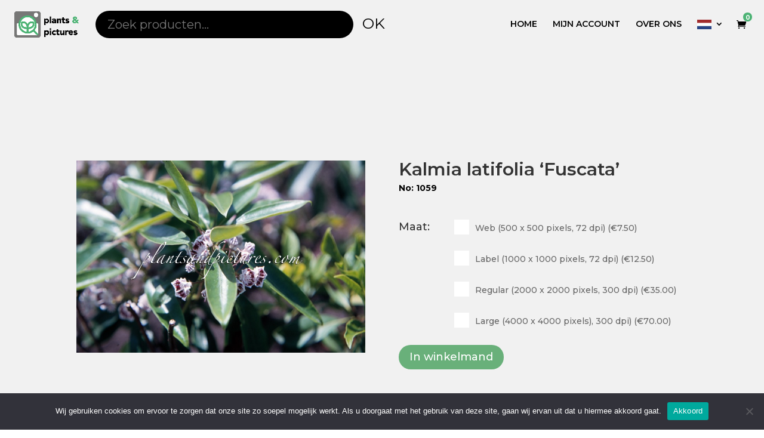

--- FILE ---
content_type: text/css
request_url: https://plantsandpictures.com/wp-content/plugins/wc-builder-divi-premium/includes/assets/frontend/css/style.css?ver=6.8.3
body_size: 7543
content:
/* Modules Icons */

.et-db #et-boc .et-l .et-fb-modules-list li.et_fb_woopro_breadcrumb, .et-db #et-boc .et-l .et-fb-modules-list li.et_fb_woopro_title, .et-db #et-boc .et-l .et-fb-modules-list li.et_fb_woopro_image, .et-db #et-boc .et-l .et-fb-modules-list li.et_fb_woopro_gallery, .et-db #et-boc .et-l .et-fb-modules-list li.et_fb_woopro_rating, .et-db #et-boc .et-l .et-fb-modules-list li.et_fb_woopro_price, .et-db #et-boc .et-l .et-fb-modules-list li.et_fb_woopro_excerpt, .et-db #et-boc .et-l .et-fb-modules-list li.et_fb_woopro_add_to_cart, .et-db #et-boc .et-l .et-fb-modules-list li.et_fb_woopro_meta, .et-db #et-boc .et-l .et-fb-modules-list li.et_fb_woopro_upsells, .et-db #et-boc .et-l .et-fb-modules-list li.et_fb_woopro_related_products, .et-db #et-boc .et-l .et-fb-modules-list li.et_fb_woopro_description, .et-db #et-boc .et-l .et-fb-modules-list li.et_fb_woopro_tabs, .et-db #et-boc .et-l .et-fb-modules-list li.et_fb_woopro_additional_info, .et-db #et-boc .et-l .et-fb-modules-list li.et_fb_woopro_reviews, .et-db #et-boc .et-l .et-fb-modules-list li.et_fb_woopro_summary, .et-db #et-boc .et-l .et-fb-modules-list li.et_fb_woopro_cover, .et-db #et-boc .et-l .et-fb-modules-list li.et_fb_woopro_notices, .et-db #et-boc .et-l .et-fb-modules-list li.et_fb_woopro_images_slider, .et-db #et-boc .et-l .et-fb-modules-list li.et_fb_wcbd_page_title, .et-db #et-boc .et-l .et-fb-modules-list li.et_fb_woopro_navigation, .et-db #et-boc .et-l .et-fb-modules-list li.et_fb_wcbd_archive_desc, .et-db #et-boc .et-l .et-fb-modules-list li.et_fb_wcbd_archive_products, .et-db #et-boc .et-l .et-fb-modules-list li.et_fb_wcbd_cat_cover, .et-db #et-boc .et-l .et-fb-modules-list li.et_fb_wcbd_products_search, .et-db #et-boc .et-l .et-fb-modules-list li.et_fb_wcbd_cart_cross_sells, .et-db #et-boc .et-l .et-fb-modules-list li.et_fb_wcbd_cart_products, .et-db #et-boc .et-l .et-fb-modules-list li.et_fb_wcbd_cart_totals, .et-db #et-boc .et-l .et-fb-modules-list li.et_fb_wcbd_checkout_classic, .et-db #et-boc .et-l .et-fb-modules-list li.et_fb_wcbd_myaccount_classic, .et-db #et-boc .et-l .et-fb-modules-list li.et_fb_wcbd_myaccount_login, .et-db #et-boc .et-l .et-fb-modules-list li.et_fb_wcbd_order_tracking, .et-db #et-boc .et-l .et-fb-modules-list li.et_fb_wcbd_thankyou, .et-db #et-boc .et-l .et-fb-modules-list li.et_fb_wcbd_categories, .et-db #et-boc .et-l .et-fb-modules-list li.et_fb_wcbd_product_carousel {
    border-left: 3px solid #47cbb9 !important;
    border-radius: 0 !important;
    box-shadow: 0px 2px 10px #ababab85;
    color: #000 !important;
    width: 100%
}

li.et_fb_woopro_breadcrumb:before, li.et_fb_woopro_title:before, li.et_fb_woopro_image:before, li.et_fb_woopro_gallery:before, li.et_fb_woopro_rating:before, li.et_fb_woopro_price:before, li.et_fb_woopro_excerpt:before, li.et_fb_woopro_add_to_cart:before, li.et_fb_woopro_meta:before, li.et_fb_woopro_upsells:before, li.et_fb_woopro_related_products:before, li.et_fb_woopro_description:before, li.et_fb_woopro_additional_info:before, li.et_fb_woopro_reviews:before, li.et_fb_woopro_summary:before, li.et_fb_woopro_cover:before, li.et_fb_woopro_notices:before, li.et_fb_woopro_navigation:before, li.et_fb_wcbd_archive_desc:before, li.et_fb_wcbd_archive_products:before, li.et_fb_wcbd_cat_cover:before, li.et_fb_wcbd_products_search:before, li.et_fb_wcbd_cart_cross_sells:before, li.et_fb_wcbd_cart_products:before, li.et_fb_wcbd_cart_totals:before, li.et_fb_wcbd_checkout_classic:before, li.et_fb_wcbd_myaccount_classic:before, li.et_fb_wcbd_myaccount_login:before, li.et_fb_wcbd_order_tracking:before, li.et_fb_wcbd_thankyou:before, li.et_fb_wcbd_categories:before {
    font-family: "ETmodules" !important;
}

li.et_fb_woopro_breadcrumb:before {
    content: '\e109' !important
}

li.et_fb_woopro_title:before {
    content: '\e02f' !important
}

li.et_fb_woopro_image:before {
    content: '\e005' !important
}

li.et_fb_woopro_gallery:before {
    content: '\e006' !important
}

li.et_fb_woopro_rating:before {
    content: '\e032' !important
}

li.et_fb_woopro_price:before {
    content: '\e0ed' !important
}

li.et_fb_woopro_excerpt:before {
    content: '\64' !important
}

li.et_fb_woopro_add_to_cart:before {
    content: '\e015' !important
}

li.et_fb_woopro_meta:before {
    content: '\e02b' !important
}

li.et_fb_woopro_tabs:before {
    content: '\51' !important
}

li.et_fb_woopro_upsells:before {
    content: '\e106' !important
}

li.et_fb_woopro_related_products:before {
    content: '\50' !important
}

li.et_fb_woopro_description:before {
    content: '\69' !important
}

li.et_fb_woopro_additional_info:before {
    content: '\66' !important
}

li.et_fb_woopro_reviews:before {
    content: '\77' !important
}

li.et_fb_woopro_summary:before {
    content: '\e105' !important
}

li.et_fb_woopro_cover:before {
    content: '\e0e6' !important
}

li.et_fb_woopro_images_slider:before {
    content: '\4f' !important
}

li.et_fb_woopro_notices:before {
    content: '\e01e' !important
}

li.et_fb_woopro_navigation:before {
    content: '\2b' !important
}

li.et_fb_wcbd_archive_desc:before {
    content: '\e007' !important
}

li.et_fb_wcbd_archive_products:before {
    content: '\e08c' !important
}

li.et_fb_wcbd_cat_cover:before {
    content: '\e107' !important
}

li.et_fb_wcbd_page_title:before {
    content: '\61' !important
}

li.et_fb_wcbd_products_search:before {
    content: '\55' !important
}

li.et_fb_wcbd_cart_cross_sells:before {
    content: '\e013' !important
}

li.et_fb_wcbd_cart_products:before {
    content: '\e025' !important
}

li.et_fb_wcbd_cart_totals:before {
    content: '\e0ee' !important
}

li.et_fb_wcbd_checkout_classic:before {
    content: '\e100' !important
}

li.et_fb_wcbd_myaccount_classic:before {
    content: '\e026' !important
}

li.et_fb_wcbd_myaccount_login:before {
    content: '\e000' !important
}

li.et_fb_wcbd_order_tracking:before {
    content: '\e01d' !important
}

li.et_fb_wcbd_thankyou:before {
    content: '\e030' !important
}

li.et_fb_wcbd_categories:before {
    content: '\6d' !important
}

/* Geneal Styling & overriding some Divi styling */

.wcbd_layout #main-content {
    padding: 0 !important;
    position: relative;
    z-index: 1;
}

.wcbd_archive_layout #footer {
    margin: 0 !important
}

.woo_product_divi_layout #sidebar {
    display: none !important;
}

body.woo_product_divi_layout #main-content .container {
    padding-top: 0;
    width: 100%;
    max-width: 100%;
}

.woo_product_divi_layout #left-area {
    width: 100% !important;
    padding: 0 !important;
}

.woo_product_divi_layout #main-content .container:before {
    display: none !important
}

.wcbd_fullwidth_row #et-boc .et_pb_row.et_pb_row_fullwidth, .wcbd_fullwidth_row #et-boc .et_pb_specialty_fullwidth>.et_pb_row, .wcbd_fullwidth_row .et_pb_row.et_pb_row_fullwidth, .wcbd_fullwidth_row .et_pb_specialty_fullwidth>.et_pb_row, html.et_fb_preview_active--responsive_preview .wcbd_fullwidth_row .et_pb_section .et_pb_row.et_pb_row_fullwidth, html.et_fb_preview_active--responsive_preview .wcbd_fullwidth_row .et_pb_specialty_fullwidth>.et_pb_row, html.et_fb_preview_active--responsive_preview .et-db.wcbd_fullwidth_row #et-boc .et_pb_section .et_pb_row.et_pb_row_fullwidth {
    width: 100% !important;
    max-width: 100% !important;
}

.et_pb_woopro_thumbnails div.thumbnails.columns-1 a {
    display: block;
}

.woocommerce .et_pb_woopro_add_to_cart .quantity input.qty, .woocommerce-page .et_pb_woopro_add_to_cart .quantity input.qty, .et_pb_woopro_add_to_cart .quantity input.qty {
    height: auto;
    line-height: 2em;
}

.woocommerce div.product .et_pb_woopro_add_to_cart .cart, .woocommerce-page div.product .et_pb_woopro_add_to_cart .cart {
    margin: auto !important
}

.woocommerce .product .et_pb_woopro_add_to_cart form.cart .variations td select, .et_pb_woopro_add_to_cart .woocommerce .product form.cart .variations td select, .et_pb_woopro_add_to_cart select {
    border-width: 0;
    border-style: solid;
}

.woocommerce .et_pb_woopro_breadcrumb .woocommerce-breadcrumb {
    margin: auto !important
}

.woocommerce div.product .et_pb_woopro_rating .woocommerce-product-rating {
    margin-bottom: 0 !important
}

.et_pb_woopro_meta .product_meta {
    border-top: none;
    padding-top: 0
}

.woocommerce-page div.product .et_pb_woopro_thumbnails div.thumbnails a, .woocommerce div.product .et_pb_woopro_thumbnails div.thumbnails a {
    margin-top: 1em;
}

.et_pb_woopro_add_to_cart.hide-quantity .cart .quantity, .et_pb_woopro_summary.hide-quantity .cart .quantity {
    display: none !important;
}

.hide-cats .product_meta .posted_in, .et_pb_woopro_meta.hide-tags .product_meta .tagged_as, .et_pb_woopro_meta.hide-sku .product_meta .sku_wrapper {
    display: none !important;
}

.et_pb_woopro_meta.separate-line .product_meta .posted_in, .et_pb_woopro_meta.separate-line .product_meta .tagged_as, .et_pb_woopro_meta.separate-line .product_meta .sku_wrapper {
    display: block
}

.et_pb_woopro_tabs.tabs-head-left .tabs, .tabs-head-left .tabs {
    text-align: left
}

.et_pb_woopro_tabs.tabs-head-center .tabs, .tabs-head-center .tabs {
    text-align: center
}

.et_pb_woopro_tabs.tabs-head-right .tabs, .tabs-head-right .tabs {
    text-align: right
}

.et_pb_woopro_tabs.tabs-head-justified .tabs, .tabs-head-justified .tabs {
    text-align: justify;
}

body.woocommerce .et_pb_woopro_tabs.remove-default-style .woocommerce-tabs, body.et-fb .et_pb_woopro_tabs .remove-default-style .woocommerce .product .woocommerce-tabs {
    border: none
}

body.woocommerce div.product .et_pb_woopro_tabs.remove-default-style .woocommerce-tabs ul.tabs, body.woocommerce #content-area div.product .et_pb_woopro_tabs.remove-default-style .woocommerce-tabs ul.tabs, body.et-fb .et_pb_woopro_tabs .remove-default-style .woocommerce .product .woocommerce-tabs ul.tabs {
    background: transparent;
    padding-top: 2px !important;
}

body.woocommerce div.product .et_pb_woopro_tabs.remove-default-style .woocommerce-tabs ul.tabs li, body.woocommerce #content-area div.product .et_pb_woopro_tabs.remove-default-style .woocommerce-tabs ul.tabs li, body.et-fb .et_pb_woopro_tabs .remove-default-style .woocommerce .product .woocommerce-tabs ul.tabs li {
    background: transparent;
    border-right: none
}

body.woocommerce #content-area div.product .et_pb_woopro_tabs.remove-default-style .woocommerce-tabs ul.tabs li.active, body.et-fb .et_pb_woopro_tabs .remove-default-style .woocommerce .product .woocommerce-tabs ul.tabs li.active {
    background: transparent !important;
}

.woocommerce div.product .et_pb_woopro_tabs.remove-default-style .woocommerce-tabs ul.tabs:before, body.et-fb .et_pb_woopro_tabs .remove-default-style .woocommerce .product .woocommerce-tabs ul.tabs:before {
    border-bottom: none
}

body.woocommerce div.product .et_pb_woopro_tabs.remove-default-style .woocommerce-tabs ul.tabs li a, body.woocommerce #content-area div.product .et_pb_woopro_tabs.remove-default-style .woocommerce-tabs ul.tabs li a, body.et-fb .et_pb_woopro_tabs .remove-default-style .woocommerce .product .woocommerce-tabs ul.tabs li a {
    margin-right: 5px;
    margin-left: 5px;
}

body.woocommerce div.product .et_pb_woopro_tabs.remove-default-style .woocommerce-tabs .panel, body.woocommerce #content-area div.product .et_pb_woopro_tabs.remove-default-style .woocommerce-tabs .panel, body.et-fb .et_pb_woopro_tabs .remove-default-style .woocommerce .product .woocommerce-tabs .panel {
    padding-right: 0;
    padding-left: 0
}

body.woocommerce div.product .et_pb_woopro_tabs.remove-default-style .woocommerce-tabs ul.tabs li a, body.et-fb .et_pb_woopro_tabs .remove-default-style .woocommerce .product .woocommerce-tabs ul.tabs li a {
    padding: 5px !important
}

.et_pb_woopro_cover, .et_pb_wcbd_cat_cover {
    min-height: 100px;
    padding-top: 20px;
    padding-bottom: 20px;
}

.et_pb_woopro_cover .cover_container, .et_pb_wcbd_cat_cover .cover_container {
    max-width: 80%;
    margin: auto;
}

.et_pb_woopro_cover .woocommerce-breadcrumb, .et_pb_woopro_cover .product_title, .et_pb_woopro_cover .product_categories {
    margin-bottom: 10px
}

.et_pb_woopro_cover {
    display: flex;
    flex-direction: column;
}

.button_with_custom_icon .button:after, .button_with_custom_icon .button:before {
    content: attr(data-icon);
    font-family: ETmodules !important;
}

/* Notices */

.et_pb_module.et_pb_woopro_notices .woocommerce-message, .et_pb_module.et_pb_woopro_notices .woocommerce-error, .et_pb_module.et_pb_woopro_notices .woocommerce-info {
    background: transparent !important;
    margin: 0 !important;
    color: #000 !important
}

.et_pb_module.et_pb_woopro_notices .woocommerce-message .button, .et_pb_module.et_pb_woopro_notices .woocommerce-message .button:hover, .et_pb_module.et_pb_woopro_notices .woocommerce-error .button, .et_pb_module.et_pb_woopro_notices .woocommerce-error .button:hover, .et_pb_module.et_pb_woopro_notices .woocommerce-info .button, .et_pb_module.et_pb_woopro_notices .woocommerce-info .button:hover {
    border-style: solid;
}

.et_pb_woopro_notices.no_content {
    display: none!important;
}

.et_pb_wcbd_order_tracking .woocommerce-error, .et_pb_wcbd_order_tracking .woocommerce-message, .et_pb_wcbd_order_tracking .woocommerce-info {
    display: none!important;
}

/* remove repeated stars in the module used more than once */

.et_pb_woopro_tabs_0 .comment-form-rating p.stars:not(:first-of-type), .et_pb_woopro_reviews_0 .comment-form-rating p.stars:not(:first-of-type) {
    display: none;
}

body #page-container .et_pb_woopro_reviews #review_form #respond .form-submit input {
    padding-left: 1em !important;
    padding-right: 1em !important;
}

.woocommerce .et_pb_woopro_images_slider .woocommerce-product-gallery, .woocommerce .et_pb_woopro_images_slider .images, .et_pb_woopro_images_slider .images {
    width: 100% !important
}

.et_pb_woopro_images_slider {
    position: relative !important;
    overflow: hidden !important;
}

.wcbd_yith_magnifier_zoom .et_pb_woopro_images_slider {
    overflow: visible !important;
}

.et-db #et-boc .et_pb_column.wcbd_yith_magnifier_zoom {
    z-index: 99;
}

/* Product Description Module */

.woo_product_divi_layout.single.woocommerce #page-container .et_pb_woopro_description .et_pb_row, .woo_product_divi_layout.single.woocommerce #page-container .et_pb_woopro_tabs .et_pb_row {
    max-width: 100%;
    width: 100%
}

body #page-container .et_pb_woopro_related_products ul.products li.product .button:after {
    animation: none !important;
    top: unset
}

/* Upsells Products */

.et_pb_woopro_upsells.hide_overlay .et_overlay, .et_pb_woopro_upsells.hide_overlay .et_pb_extra_overlay, .et_pb_woopro_related_products.hide_overlay .et_overlay, .et_pb_wcbd_cart_cross_sells.hide_overlay .et_overlay, .et_pb_wcbd_cart_cross_sells.hide_overlay .et_pb_extra_overlay, .et_pb_woopro_related_products.hide_overlay .et_pb_extra_overlay, .et_pb_wcbd_archive_products.hide_overlay .et_overlay, .et_pb_wcbd_archive_products.hide_overlay .et_pb_extra_overlay {
    display: none !important
}

.woocommerce .et_pb_woopro_related_products ul.products li.product .woocommerce-loop-product__title, .woocommerce .et_pb_woopro_upsells ul.products li.product .woocommerce-loop-product__title {
    font-size: 20px;
    /* To match the default settings in the modules */
}

/* Product Navigation */

.wcbd_next_product, .wcbd_prev_product {
    display: inline-block;
}

.wcbd_prev_product {
    margin-right: 5px;
}

.wcbd_next_product a, .wcbd_prev_product a {
    display: inline-block;
    -webkit-transition: .2s all ease;
    -o-transition: .2s all ease;
    transition: .2s all ease;
    line-height: 1em;
}

.et_pb_woopro_navigation a .et-pb-icon {
    display: block;
}

.et_pb_text_align_edge_to_edge {
    overflow: hidden
}

.et_pb_text_align_edge_to_edge .wcbd_next_product {
    float: right;
}

.et_pb_text_align_edge_to_edge .wcbd_prev_product {
    float: left;
}

.icons_nav a {
    padding: 5px 6px 6px 5px;
}

.et_pb_woopro_navigation .wcbd_next_product .wcbd_nav_title:after {
    content: "\24";
    font-family: "ETmodules" !important;
    margin-left: 4px;
    vertical-align: middle;
}

.et_pb_woopro_navigation .wcbd_prev_product .wcbd_nav_title:before {
    content: "\23";
    font-family: "ETmodules" !important;
    margin-right: 4px;
    vertical-align: middle;
}

/* Visual builder */

.et_pb_woopro_image a.et_pb_lightbox_image {
    display: block;
    overflow: hidden;
    position: relative;
}

.et-fb .et_pb_woopro_image .et_pb_image_wrap:hover .et_overlay {
    z-index: 3;
    opacity: 1;
}

.et-fb.woocommerce .et-fb-hide, .et-fb.woocommerce .media-button-insert::after, .et-fb.woocommerce button.button.button-confirm::after {
    display: none !important;
}

.et-fb.woocommerce .wp-core-ui .button-primary {
    background: #0085ba !important;
    border-color: #0073aa #006799 #006799 !important;
    box-shadow: 0 1px 0 #006799 !important;
    color: #fff !important;
    text-decoration: none !important;
    text-shadow: 0 -1px 1px #006799, 1px 0 1px #006799, 0 1px 1px #006799, -1px 0 1px #006799 !important;
    line-height: 28px !important;
    font-size: 13px;
    font-weight: normal;
    border: 1px solid;
    padding: 0 10px !important;
    margin-top: 10px;
}

.et-fb.woocommerce button.button.button-confirm:hover {
    border: none;
    height: 30px;
    background: rgba(0, 0, 0, .65);
    color: #fff;
    padding: 4px;
}

.et-fb.woocommerce .et-fb-settings-option-color--gradient .wp-color-result:after, .et-fb.woocommerce .et-fb-settings-option-color--previewable .wp-color-result:after {
    display: none;
}

.et-fb.woocommerce .et-fb-settings-option-color--gradient .wp-color-result, .et-fb.woocommerce .et-fb-settings-option-color--previewable .wp-color-result {
    border: none;
}

/* Divi fixes start */

body.et_divi_theme .wcbd_module.et_pb_text_align_center ul.products li.product .star-rating, body.et_divi_theme.et-fb .et_pb_text_align_center .wcbd_module ul.products li.product .star-rating {
    margin: 4px auto !important;
}

body.et_divi_theme .wcbd_module.et_pb_text_align_right ul.products li.product .star-rating, body.et_divi_theme.et-fb .et_pb_text_align_right .wcbd_module ul.products li.product .star-rating {
    float: right;
}

/* Divi fixes end */

/* Geneal Styling & overriding some Extra styling */

.woo_product_divi_layout .et_pb_extra_column_main {
    width: 100% !important;
    max-width: 100% !important;
    flex-basis: 100% !important;
    padding: 0 !important;
}

.woo_product_divi_layout .et_pb_extra_column_sidebar, .woo_product_divi_layout .et_pb_row.woocommerce-page-top {
    display: none !important
}

.woo_product_divi_layout #main-content {
    padding-top: 0
}

.woo_product_divi_layout .et_pb_woopro_tabs {
    overflow: hidden;
}

.woocommerce.woo_product_divi_layout div.product .extra-woocommerce-details-accordion, .woocommerce-page.woo_product_divi_layout div.product .extra-woocommerce-details-accordion {
    width: 100% !important;
    margin-bottom: 0 !important
}

.woo_product_divi_layout .et_pb_woopro_tabs.tabs-head-center .extra-woocommerce-details-accordion .header {
    text-align: center
}

.woo_product_divi_layout .et_pb_woopro_tabs.tabs-head-right .extra-woocommerce-details-accordion .header {
    text-align: right
}

.woo_product_divi_layout .et_pb_woopro_tabs.tabs-head-justified .extra-woocommerce-details-accordion .header {
    text-align: justify;
}

.woo_product_divi_layout #footer {
    margin-top: 0
}

/* Fix columns in Extra Start */

@media(max-width: 980px) {
    body.et_extra .wcbd_loop .columns-6.woocommerce ul.products li.product, body.et_extra .wcbd_loop .columns-5.woocommerce ul.products li.product, body.et_extra .wcbd_loop .columns-4.woocommerce ul.products li.product, body.et_extra .wcbd_loop .columns-3.woocommerce ul.products li.product, body.et_extra .wcbd_loop .columns-2.woocommerce ul.products li.product {
        margin: 0 0 0 -1px!important;
    }
}

/* Fix text in Extra start */

body.et_extra .wcbd_module .module-title, body.et_extra .et_pb_wcbd_page_title .woo-page-title, body.et_extra .et_pb_wcbd_cat_cover .cat_title, body.et_extra .et_pb_wcbd_archive_products .woocommerce-loop-product__title, body.et_extra .et_pb_woopro_related_products .woocommerce-loop-product__title, body.et_extra .et_pb_woopro_upsells .woocommerce-loop-product__title, body.et_extra .et_pb_wcbd_cart_cross_sells .woocommerce-loop-product__title, body.et_extra .et_pb_wcbd_archive_products .woocommerce-loop-category__title, body.et_extra .et_pb_wcbd_products_search .search-field::placeholder, body.et_extra .et_pb_wcbd_products_search .button, body.et_extra .et_pb_wcbd_archive_products ul.products li.product .button, body.et_extra #page-container .et_pb_woopro_add_to_cart .cart .button, body.et_extra #page-container .et_pb_woopro_summary .cart .button, body.et_extra #page-container .et_pb_woopro_notices .button, body.et_extra #page-container .et_pb_woopro_related_products ul.products li.product .button, body.et_extra #page-container .et_pb_woopro_upsells ul.products li.product .button, body.et_extra .et_pb_woopro_summary .product_title, body.et_extra .et_pb_woopro_title .product_title, body.et_extra .et_pb_woopro_cover .product_title, body.et_extra .module_title, body.et_extra .et_pb_woopro_description h2:first-of-type, body.et_extra .et_pb_woopro_reviews .woocommerce-Reviews-title, body.et_extra .et_pb_woopro_upsells .upsells>h2, body.et_extra .et_pb_woopro_related_products .related>h2, body.et_extra .et_pb_wcbd_cart_products #coupon_code, body.et_extra .et_pb_wcbd_cart_products #coupon_code::placeholder, body.et_extra .et_pb_wcbd_cart_products .button, body.et_extra .et_pb_wcbd_cart_cross_sells .button, body.et_extra .et_pb_wcbd_cart_totals .button, body.et_extra .et_pb_wcbd_checkout_classic .button, body.et_extra .et_pb_wcbd_checkout_classic h3, body.et_extra .et_pb_wcbd_checkout_classic input, body.et_extra .et_pb_wcbd_checkout_classic input::placeholder, body.et_extra .et_pb_wcbd_checkout_classic textarea, body.et_extra .et_pb_wcbd_checkout_classic textarea::placeholder, body.et_extra .et_pb_wcbd_thankyou .button, body.et_extra .et_pb_wcbd_thankyou h2, body.et_extra .et_pb_wcbd_thankyou h3, body.et_extra .et_pb_wcbd_myaccount_classic .button, body.et_extra .et_pb_wcbd_myaccount_classic h2, body.et_extra .et_pb_wcbd_myaccount_classic h3, body.et_extra .et_pb_wcbd_myaccount_login .button, body.et_extra .et_pb_wcbd_myaccount_login h2, body.et_extra .et_pb_wcbd_order_tracking .button, body.et_extra .et_pb_wcbd_order_tracking input, body.et_extra .et_pb_wcbd_order_tracking input::placeholder, body.et_extra .et_pb_wcbd_order_tracking h2, body.et_extra .et_pb_wcbd_order_tracking h3 {
    text-transform: none;
}

body.et_extra .et_pb_wcbd_order_tracking input::placeholder {
    font-weight: normal;
}

body.et_extra .et_pb_wcbd_archive_products li.product .button:after, body.et_extra #page-container .et_pb_woopro_notices .button:after, body.et_extra #page-container .et_pb_woopro_related_products ul.products li.product .button:after, body.et_extra #page-container .et_pb_woopro_upsells ul.products li.product .button:after {
    font-family: "ETmodules" !important;
}

.et_pb_wcbd_products_search .search-field::placeholder {
    opacity: .7;
    font-weight: normal;
}

/* Fix text in Extra end */

/* Extra Buttons Start */

body.et_extra .wcbd_module .button, body.et_extra .product .wcbd_module .button, body.et_extra .product .wcbd_module .cart .button, body.et_extra #page-container .wcbd_module ul.products li.product .button, body.et_extra #page-container .wcbd_module #place_order {
    padding: .3em 1em;
    line-height: 1.7em;
    width: auto
}

body.et_extra .et_pb_wcbd_cart_products .button, body.et_extra .et_pb_wcbd_checkout_classic .button, body.et_extra .et_pb_wcbd_myaccount_classic .button, body.et_extra .et_pb_wcbd_myaccount_login .button, body.et_extra .et_pb_wcbd_order_tracking input {
    border-style: solid;
    font-weight: normal;
}

body.et_extra .wcbd_module .button:after, body.et_extra .wcbd_module .button:before, body.et_extra .product .wcbd_module .button:after, body.et_extra .product .wcbd_module .button:before, body.et_extra .product .wcbd_module .cart .button:after, body.et_extra .product .wcbd_module .cart .button:before, body.et_extra #page-container .wcbd_module ul.products li.product .button:after, body.et_extra #page-container .wcbd_module ul.products li.product .button:before {
    opacity: 0
}

/* Extra Buttons End */

/* Some more Extra theme resets and fixes start */

body.et_extra .et_pb_wcbd_archive_products ul.products li.product .product-wrapper a {
    text-align: left;
    padding: 0px;
}

body.et_extra .et_pb_wcbd_archive_products.et_pb_text_align_center ul.products li.product .product-wrapper a {
    text-align: center;
}

body.et_extra .et_pb_wcbd_archive_products.et_pb_text_align_left ul.products li.product .product-wrapper a {
    text-align: left;
}

body.et_extra .et_pb_wcbd_archive_products.et_pb_text_align_right ul.products li.product .product-wrapper a {
    text-align: right;
}

body.et_extra .et_pb_wcbd_cart_cross_sells.et_pb_text_align_center .button, body.et_extra .et_pb_woopro_related_products.et_pb_text_align_center .button, body.et_extra .et_pb_woopro_upsells.et_pb_text_align_center .button {
    margin-right: auto;
    margin-left: auto;
    display: block;
}

/* Some more Extra theme resets and fixes end */

.woo_product_divi_layout p:empty, .hide_count .count {
    display: none;
}

.wcbd_gallery_shortcode .gallery img {
    border: none !important
}

.wcbd_shortcode.hide_heading>h2, .wcbd_shortcode.hide_heading .woocommerce-Reviews-title, .wcbd_shortcode.hide_heading .related>h2, .wcbd_shortcode.hide_heading .upsells>h2 {
    display: none;
}

.et-fb.woocommerce div.product div.images .woocommerce-product-gallery__wrapper .zoomImg, .et-fb .et_pb_woopro_images_slider div.product div.images .woocommerce-product-gallery__wrapper .zoomImg {
    opacity: 1 !important;
}

.et_pb_woopro_gallery .et_pb_gallery_grid .et_pb_gallery_item {
    display: block !important
}

/**
	* Because the layout post does not have the woocommerce class, some styles of WooCommerce won't work
*/

body.et-fb.et_divi_theme .woocommerce-tabs {
    margin: 30px 0 45px;
    border: 1px solid #d9d9d9;
}

body.et-fb.et_divi_theme div.product .woocommerce-tabs ul.tabs {
    margin: 0 !important;
    padding: 0 !important;
    background: #f4f4f4;
}

body.et-fb.et_divi_theme div.product .woocommerce-tabs ul.tabs li, body.et-fb.et_divi_theme div.product .woocommerce-tabs ul.tabs li.active {
    margin: 0 -2px;
    padding: 0;
    border: none;
    border-right: 1px solid #d9d9d9;
    -webkit-border-radius: 0;
    -moz-border-radius: 0;
    border-radius: 0;
    background: 0 0;
    background: #f4f4f4;
    -webkit-box-shadow: none;
    -moz-box-shadow: none;
    box-shadow: none;
}

body.et-fb.et_divi_theme div.product .woocommerce-tabs ul.tabs li.active {
    background: #fff !important;
}

body.et-fb.et_divi_theme #content-area div.product .woocommerce-tabs ul.tabs li a, body.et-fb.et_divi_theme div.product .woocommerce-tabs ul.tabs li a {
    padding: 4px 22px !important;
    color: #666 !important;
}

body.et-fb.et_divi_theme #content-area div.product .woocommerce-tabs ul.tabs li.active a, body.et-fb.et_divi_theme div.product .woocommerce-tabs ul.tabs li.active a {
    color: #000 !important;
}

body.et-fb.et_divi_theme #content-area div.product .woocommerce-tabs .panel, body.et-fb.et_divi_theme div.product .woocommerce-tabs .panel {
    margin: 0;
    padding: 30px;
}

body.et-fb.et_divi_theme div.product .woocommerce-tabs .woocommerce-Tabs-panel:first-of-type {
    display: block !important;
}

body.et-fb.et_divi_theme div.product ol.commentlist {
    list-style: none !important;
}

.et-fb .module-wrong-place {
    text-align: center;
    font-size: 16px;
    padding: 20px 10px;
    background: #ff7979;
    color: #fff;
    border-radius: 5px;
}

.module-wrong-place p {
    margin-bottom: 20px;
    font-size: 20px;
    color: #333;
}

.et_pb_woopro_add_to_cart .cart .button, .et_pb_woopro_summary .cart .button, .et_pb_woopro_notices .button, .et_pb_woopro_upsells .button, .et_pb_woopro_related_products .button, .et_pb_wcbd_archive_products .button, .et_pb_wcbd_products_search .button, .et_pb_wcbd_myaccount_login .button, .et_pb_wcbd_cart_products .button, .et_pb_wcbd_checkout_classic .button, .et_pb_wcbd_thankyou .button, .et_pb_wcbd_myaccount_classic .button, .et_pb_wcbd_order_tracking .button {
    transition: all .3s !important;
}

.et_pb_woopro_add_to_cart .cart .button:before, .et_pb_woopro_add_to_cart .cart .button:after, .et_pb_woopro_summary .cart .button:before, .et_pb_woopro_summary .cart .button:after, .et_pb_woopro_notices .button:before, .et_pb_woopro_notices .button:after, .et_pb_woopro_upsells .button:before, .et_pb_woopro_upsells .button:after, .et_pb_woopro_related_products .button:before, .et_pb_woopro_related_products .button:after, .et_pb_wcbd_archive_products .button:before, .et_pb_wcbd_archive_products .button:after, .et_pb_wcbd_products_search .button:before, .et_pb_wcbd_products_search .button:after, .et_pb_wcbd_cart_products .button:before, .et_pb_wcbd_cart_products .button:after, .et_pb_wcbd_cart_totals .button:before, .et_pb_wcbd_cart_totals .button:after, .et_pb_wcbd_cart_cross_sells .button:before, .et_pb_wcbd_cart_cross_sells .button:after, .et_pb_wcbd_checkout_classic .button:before, .et_pb_wcbd_checkout_classic .button:after, .et_pb_wcbd_thankyou .button:before, .et_pb_wcbd_thankyou .button:after, .et_pb_wcbd_myaccount_classic .button:before, .et_pb_wcbd_myaccount_classic .button:after, .et_pb_wcbd_myaccount_login .button:before, .et_pb_wcbd_myaccount_login .button:after, .et_pb_wcbd_order_tracking .button:before, .et_pb_wcbd_order_tracking .button:after, .et_pb_wcbd_categories .button:after, .et_pb_wcbd_categories .button:before {
    position: absolute;
}

/* Archive */

h1.woo-page-title, h2.woo-page-title, h3.woo-page-title, h4.woo-page-title, h5.woo-page-title, h6.woo-page-title {
    font-size: 20px;
    line-height: 1em;
    padding-bottom: 0;
}

/* Search Module */
.et_pb_wcbd_products_search form{
    display: flex;
    gap: 5px;
}
.wcbd_search_field_container{
    position: relative;
    display: flex;
    flex: 1
}

.et_pb_wcbd_products_search .search-field {
    flex: 1;
    padding: .3em 1em;
    border: none;
    color: #666;
    font-size: 20px;
    line-height: 1.7em;
    border: 2px solid #bbb;
    border-radius: 3px;
}

.et_pb_wcbd_products_search.fullwidth-elements form {
    display: block;
}

.et_pb_wcbd_products_search.no-button .search-field, .et_pb_wcbd_products_search.fullwidth-elements .search-field, .et_pb_wcbd_products_search.fullwidth-elements .button {
    width: 100%;
    margin-right: 0;
}

.et_pb_wcbd_products_search.fullwidth-elements .search-field {
    margin-bottom: 10px;
}

/* Cart Products module */

.et_pb_wcbd_cart_products .empty_cart_message, .et_pb_wcbd_cart_products .return-to-shop, body:not(.et-fb) .display_on_empty_cart, body.wcbd_empty_cart_layout .remove_on_empty_cart, .et_pb_wcbd_cart_products .woocommerce-notices-wrapper {
    display: none;
}

body.wcbd_empty_cart_layout .display_on_empty_cart {
    display: block;
}

.et_pb_wcbd_cart_products th, .et_pb_wcbd_cart_products td {
    border-style: solid;
    border-width: 0;
}

body #page-container .et_pb_wcbd_cart_products .button[name='update_cart'] {
    padding-top: .3em;
    padding-bottom: .3em;
}

/* Remove repeted cart form and messages */

.et_pb_wcbd_cart_products .woocommerce-message:not(:first-of-type), .et_pb_wcbd_cart_products .woocommerce-error:not(:first-of-type), .et_pb_wcbd_cart_products .woocommerce-cart-form:not(:first-of-type), .et_pb_wcbd_cart_products .cart-collaterals, .et_pb_wcbd_cart_totals .cart_totals:not(:first-of-type) {
    display: none !important;
}

.et_pb_wcbd_checkout_classic form.checkout_coupon, .et_pb_wcbd_checkout_classic form.login {
    background: #fff;
}

.et_pb_wcbd_checkout_classic #order_comments {
    min-height: 130px;
}

.et_pb_wcbd_checkout_classic #customer_details, .et_pb_wcbd_checkout_classic #order_review {
    border-style: solid;
}

.et_pb_wcbd_checkout_classic .wc_payment_method label {
    cursor: pointer;
}

.et_pb_wcbd_checkout_classic .form-row .required {
    font-weight: normal !important;
}

.et_pb_wcbd_checkout_classic #order_review #payment, .et_pb_wcbd_myaccount_classic .woocommerce-MyAccount-navigation ul, .et_pb_wcbd_myaccount_classic .woocommerce-MyAccount-navigation ul li, .wcbd_login_tabs .tabs, .wcbd_login_tabs .tabs .tab_heading {
    border-style: solid;
}

.no_x_icon .product-remove, .no_thumb .product-thumbnail, .no_title .product-name, .no_price .product-price, .no_qty .product-quantity, .no_subtotal .product-subtotal, .no_coupon .actions .coupon, .no_update_cart .actions .button[name="update_cart"], .no_coupon.no_update_cart .actions, .checkout_no_coupoun .woocommerce-form-coupon-toggle, .checkout_no_coupoun .checkout_coupon, .checkout_no_shipping .woocommerce-shipping-fields, .checkout_no_order_notes .woocommerce-additional-fields, .checkout_no_summary .woocommerce-checkout-review-order-table, .et_pb_wcbd_checkout_classic #order_review_heading, .no_order_reviw_title_vb h3.order_review_title {
    display: none !important;
}

.fullwidth_billing_shipping #customer_details .col-1, .fullwidth_billing_shipping #customer_details .col-2 {
    width: 100% !important;
}

.fullwidth_billing_shipping h3#ship-to-different-address {
    margin-top: 10px;
    margin-bottom: 10px;
}

.et_pb_wcbd_checkout_classic .checkout .col-2 h3#ship-to-different-address {
    float: none;
}

body.woocommerce-order-pay .et_pb_wcbd_checkout_classic #order_review {
    width: 100% !important;
}

.et_pb_wcbd_thankyou .woocommerce-thankyou-order-received, .et_pb_wcbd_thankyou .woocommerce-thankyou-order-failed, .et_pb_wcbd_thankyou .woocommerce-thankyou-order-failed-actions {
    margin-bottom: 20px;
}

.et_pb_wcbd_thankyou .woocommerce-customer-details, .et_pb_wcbd_thankyou .woocommerce-order-details, .et_pb_wcbd_thankyou .woocommerce-order-downloads {
    margin-top: 2em;
}

.et_pb_wcbd_thankyou ul.order_details li {
    display: inline-block;
    float: none;
}

@media (max-width: 980px) {
    .et_pb_wcbd_checkout_classic #customer_details, .et_pb_wcbd_checkout_classic #order_review {
        width: 100% !important;
    }
}

.wcbd_cart_thumb_100 table.cart .product-thumbnail img {
    width: 100px !important;
}

.wcbd_cart_thumb_200 table.cart .product-thumbnail img {
    width: 200px !important;
}

.wcbd_cart_thumb_300 table.cart .product-thumbnail img {
    width: 300px !important;
}

.et_pb_wcbd_cart_totals .cart-collaterals .cart_totals, .et_pb_wcbd_cart_cross_sells .cart-collaterals .cross-sells {
    width: 100% !important;
}

.et_pb_wcbd_cart_totals .cart_totals>h2, .et_pb_wcbd_cart_cross_sells .cross-sells>h2 {
    display: none !important;
}

.wcbd_no_checkout_button .wc-proceed-to-checkout {
    display: none;
}

/* reset some styles */

.et_pb_wcbd_cart_products table.shop_table thead tr th, .et_pb_wcbd_cart_totals .cart-collaterals table.shop_table tbody th {
    font-weight: 400;
}

.et_pb_wcbd_cart_totals table.shop_table, .et_pb_wcbd_cart_products table.shop_table {
    overflow: hidden;
}

.et_pb_wcbd_cart_totals .wc-proceed-to-checkout a.checkout-button, .et_pb_wcbd_cart_products table.shop_table {
    margin-bottom: 0 !important;
}

h2.module-title {
    margin-bottom: 10px;
}

/* Fix Stripe icons in the vb */

body.et-fb .woocommerce-checkout #payment ul.payment_methods li img.stripe-icon {
    max-width: 40px;
    padding-left: 3px;
    margin: 0;
}

.et_pb_wcbd_cart_products .button, .et_pb_wcbd_myaccount_classic .button {
    white-space: nowrap;
}

.et_pb_wcbd_myaccount_classic .woocommerce-MyAccount-navigation ul {
    list-style-type: none !important;
    padding: 0 !important;
}

.wcbd_myaccount_horizontal_nav .woocommerce-MyAccount-navigation, .wcbd_myaccount_horizontal_nav .woocommerce-MyAccount-content {
    width: 100% !important;
    float: none !important;
}

.et_pb_wcbd_myaccount_classic .woocommerce-MyAccount-navigation {
    margin-bottom: 20px;
}

.wcbd_myaccount_horizontal_nav .woocommerce-MyAccount-navigation ul li {
    display: inline-block;
}

.et_pb_wcbd_myaccount_classic .woocommerce-MyAccount-navigation ul li, .et_pb_wcbd_myaccount_classic .woocommerce-MyAccount-navigation ul li a {
    transition: .2s all ease;
    overflow: unset !important;
    /* overflow hidden is causing issues if the item has border radius */
}

.et_pb_wcbd_myaccount_classic .woocommerce-MyAccount-navigation ul li a {
    width: 100%;
    padding: 10px;
    display: block;
}

body.et_extra .et_pb_wcbd_myaccount_classic .woocommerce-MyAccount-navigation ul li a {
    padding: 10px 10px 10px 35px;
    z-index: 2;
    position: relative;
    border-bottom: none;
}

body.et_extra .et_pb_wcbd_myaccount_classic .woocommerce-MyAccount-navigation ul li:after {
    font-family: ETModules !important;
    left: 10px;
}

.wcbd_myaccount_loading_tab .et_pb_wcbd_myaccount_classic .woocommerce-MyAccount-content {
    opacity: .6;
    position: relative;
}

.right_nav .woocommerce-MyAccount-navigation ul {
    text-align: right !important;
}

.left_nav .woocommerce-MyAccount-navigation ul {
    text-align: left !important;
}

.center_nav .woocommerce-MyAccount-navigation ul {
    text-align: center !important;
}

.wcbd_myaccount_horizontal_nav.justified_nav .woocommerce-MyAccount-navigation ul, .wcbd_login_tabs.tabs-head-justified .tabs {
    display: flex;
}

.wcbd_login_tabs.tabs-head-justified .tabs .tab_heading, .wcbd_myaccount_horizontal_nav.justified_nav .woocommerce-MyAccount-navigation ul li {
    width: 100%;
    text-align: center;
    display: flex;
    justify-content: center;
    align-items: center;
}

.et_pb_wcbd_myaccount_login form.woocommerce-ResetPassword {
    border: 1px solid #d3ced2;
    padding: 20px;
    border-radius: 5px;
}

.et_pb_wcbd_myaccount_login form.woocommerce-ResetPassword .woocommerce-form-row {
    width: 100%;
}

.et_pb_wcbd_myaccount_login form.woocommerce-ResetPassword, .et_pb_wcbd_myaccount_login form.login, .et_pb_wcbd_myaccount_login form.register {
    margin-bottom: 0;
}

.et_pb_wcbd_myaccount_login.et_pb_text_align_center .button, .et_pb_wcbd_myaccount_login.et_pb_text_align_right .button {
    float: none;
}

.et_pb_wcbd_myaccount_login.et_pb_text_align_center .form-row, .et_pb_wcbd_myaccount_login.et_pb_text_align_center p {
    text-align: center;
}

.et_pb_wcbd_myaccount_login.et_pb_text_align_right .form-row, .et_pb_wcbd_myaccount_login.et_pb_text_align_right p {
    text-align: right;
}

@media(max-width: 768px) {
    .wcbd_myaccount_horizontal_nav .woocommerce-MyAccount-navigation, .wcbd_myaccount_horizontal_nav .woocommerce-MyAccount-navigation ul, .wcbd_myaccount_horizontal_nav .woocommerce-MyAccount-navigation ul li {
        width: 100% !important;
        display: block !important;
    }
    .wcbd_myaccount_horizontal_nav.justified_nav .woocommerce-MyAccount-navigation ul li {
        text-align: left;
    }
}

/* ajax preloader */

.wcbd_myaccount_loading_tab .wcbd_myaccount_ajax_tabs .woocommerce-MyAccount-content {
    overflow: hidden;
}

.wcbd_myaccount_loading_tab .wcbd_myaccount_ajax_tabs .woocommerce-MyAccount-content * {
    opacity: 0
}

.wcbd_myaccount_loading_tab .wcbd_myaccount_ajax_tabs .woocommerce-MyAccount-content .preloader_container, .wcbd_myaccount_loading_tab .wcbd_myaccount_ajax_tabs .woocommerce-MyAccount-content .spinner, .wcbd_myaccount_loading_tab .wcbd_myaccount_ajax_tabs .woocommerce-MyAccount-content .double-bounce1, .wcbd_myaccount_loading_tab .wcbd_myaccount_ajax_tabs .woocommerce-MyAccount-content .double-bounce2 {
    opacity: 1 !important;
}

.wcbd_myaccount_loading_tab .wcbd_myaccount_ajax_tabs .preloader_container {
    position: absolute;
    top: 0;
    bottom: 0;
    width: 100%;
}

.wcbd_myaccount_loading_tab .wcbd_myaccount_ajax_tabs .spinner {
    width: 40px;
    height: 40px;
    position: relative;
    margin: 10px auto;
}

.wcbd_myaccount_loading_tab .wcbd_myaccount_ajax_tabs .double-bounce1 {
    background: #9e9e9e;
}

.wcbd_myaccount_loading_tab .wcbd_myaccount_ajax_tabs .double-bounce2 {
    background: #333;
}

.wcbd_myaccount_loading_tab .wcbd_myaccount_ajax_tabs .double-bounce1, .wcbd_myaccount_loading_tab .wcbd_myaccount_ajax_tabs .double-bounce2 {
    width: 100%;
    height: 100%;
    border-radius: 50%;
    position: absolute;
    top: 0;
    left: 0;
    -webkit-animation: sk-bounce 2.0s infinite ease-in-out;
    animation: sk-bounce 2.0s infinite ease-in-out;
}

.wcbd_myaccount_loading_tab .wcbd_myaccount_ajax_tabs .double-bounce2 {
    -webkit-animation-delay: -1.0s;
    animation-delay: -1.0s;
}

@-webkit-keyframes sk-bounce {
    0%, 100% {
        -webkit-transform: scale(0.0)
    }
    50% {
        -webkit-transform: scale(1.0)
    }
}

@keyframes sk-bounce {
    0%, 100% {
        transform: scale(0.0);
        -webkit-transform: scale(0.0);
    }
    50% {
        transform: scale(1.0);
        -webkit-transform: scale(1.0);
    }
}

/* Account login module */

.wcbd_myaccount_login_hide_heading h2, .wcbd_login_tabs h2 {
    display: none !important;
}

.wcbd_myaccount_login_hide_heading form.login, .wcbd_myaccount_login_hide_heading form.register {
    margin-top: 0 !important;
}

.wcbd_login_tabs .col2-set .col-1, .wcbd_login_tabs .col2-set .col-2 {
    width: 100% !important;
}

.wcbd_login_tabs .col2-set .col-2 {
    display: none;
}

.wcbd_login_tabs .tabs .tab_heading {
    display: inline-block;
    padding: 10px;
    cursor: pointer;
    transition: .2s all ease;
}

/* Fix products columns in VB */

html.et_fb_preview_active--responsive_preview .et-db #et-boc .et_pb_column .et_pb_wcbd_archive_products .woocommerce ul.products li.product:nth-child(3n) {
    margin-right: 0 !important
}

html.et_fb_preview_active--responsive_preview .et-db #et-boc .et_pb_column .et_pb_wcbd_archive_products .woocommerce ul.products li.product:nth-child(3n+4) {
    clear: both !important;
}

.wcbd_product_details {
    padding: 10px;
    width: 100%
}

.wcbd_product_image {
    position: relative;
    width: 100%;
}

.wcbd_product_image a {
    display: block;
}

.et_fb_preview_active--responsive_preview #main-content .et_pb_column .wcbd_list_view .woocommerce ul.products li.product:nth-child(n), .et_fb_preview_active--responsive_preview .woocommerce-page #main-content .wcbd_list_view ul.products li.product:nth-child(n), .woocommerce.et_fb_preview_active #main-content .wcbd_list_view .products .product, .woocommerce #main-content .wcbd_list_view .products .product, .woocommerce-page #main-content .wcbd_list_view .products .product, .woocommerce.wcbd_layout #main-content .wcbd_list_view ul.products li.first, .woocommerce-page.wcbd_layout #main-content .wcbd_list_view ul.products li.first, body.et-bfb .wcbd_list_view .woocommerce ul.products li.product, body.et-fb .wcbd_list_view .woocommerce ul.products li.product {
    width: 100% !important;
    max-width: 100% !important;
    min-width: 100% !important;
    margin-right: 0!important;
    margin-left: 0!important;
    clear: none !important;
}

.wcbd_list_view .products .product{
    width: 100% !important
}
.wcbd_list_view .products .product .wcbd_product_image {
    width: 28%;
    float: left;
    margin-right: 2%;
}

.wcbd_list_view .products .product .wcbd_product_details {
    width: 70%;
    float: right;
}

.wcbd_list_view .products .product .wcbd_product_image img {
    margin-bottom: 0!important;
}

.et_fb_preview_active--responsive_preview--phone_preview .wcbd_list_view .products .product .wcbd_product_image {
    width: 100%;
    margin-right: 0%;
}

.et_fb_preview_active--responsive_preview--phone_preview .wcbd_list_view .products .product .wcbd_product_details {
    width: 100%;
    float: left;
}

.wcbd_no_thumb .products .product .wcbd_product_image {
    display: none;
}

.wcbd_no_thumb.wcbd_list_view .products .product .wcbd_product_details {
    width: 100%;
    float: none;
}

.wcbd_flip ul.products li.product .et_shop_image {
    transition: .5s opacity
}

.wcbd_flip ul.products li.product .et_shop_image.flip_image {
    position: absolute !important;
    top: 0;
    right: 0;
    left: 0;
    opacity: 0;
}

.wcbd_flip .wcbd_product_image {
    overflow: hidden;
}

.wcbd_loop .price {
    clear: right;
}

/* WooCommerce Multivendor Marketplace plugin */

.tax-dc_vendor_shop div#main-content.wcbd_main_content {
    display: none !important
}

/* +/- quantity input start */

.qty-pm form.cart .quantity {
    display: flex;
}

.qty-pm form.cart .quantity.hidden .quantity-nav {
    display: none !important;
}

.qty-pm form.cart .quantity .qty::-webkit-inner-spin-button, .qty-pm form.cart .quantity .qty::-webkit-outer-spin-button {
    -webkit-appearance: none;
    margin: 0;
}
.qty-pm form.cart .quantity .qty{
    -moz-appearance: textfield;
}

.qty-pm .woocommerce .quantity input.qty {
    background: #fff;
}

.qty-pm .quantity-button {
    background: #d6d6d6;
    cursor: pointer;
    border: 1px solid #ababab;
    color: #6b6b6b;
    width: 25px;
    display: flex;
    align-items: center;
    justify-content: center;
    font-size: 13px;
    -webkit-user-select: none;
    -moz-user-select: none;
    -ms-user-select: none;
    -o-user-select: none;
    user-select: none;
}

.woocommerce-page .qty-pm .quantity input.qty, .qty-pm .woocommerce .quantity input.qty {
    border: 1px solid #ababab !important;
    border-right-width: 0 !important;
}

.woocommerce-page .qty-pm.style_1 .quantity input.qty, .qty-pm.style_1 .woocommerce .quantity input.qty {
    border-top-right-radius: 0px;
    border-bottom-right-radius: 0px;
}

.qty-pm.style_1 .quantity-button {
    height: 50% !important;
}

.qty-pm.style_1 .quantity-up {
    border-bottom-width: 0
}

.qty-pm.style_1 .quantity-down {
    border-bottom-right-radius: 3px;
}

.qty-pm.style_1 .quantity-up {
    border-top-right-radius: 3px;
}

.woocommerce-page .qty-pm.style_2 .quantity input.qty, .qty-pm.style_2 .woocommerce .quantity input.qty {
    border-left-width: 0 !important;
    border-radius: 0px;
}

.qty-pm.style_2 .quantity {
    display: flex;
    align-items: center;
}

.qty-pm.style_2 .quantity-button {
    height: 50px;
}

.qty-pm.style_2 .quantity-up {
    float: right;
    border-top-right-radius: 3px;
    border-bottom-right-radius: 3px;
}

.qty-pm.style_2 .quantity-down {
    float: left;
    border-top-left-radius: 3px;
    border-bottom-left-radius: 3px;
}

/* +/- quantity input end */

@media(min-width: 981px) {
    .woocommerce .wcbd_module ul.products li.first, .woocommerce-page .wcbd_module ul.products li.first {
        clear: both !important;
    }
}

@media(max-width:600px) {
    .wcbd_list_view .products .product .wcbd_product_image {
        width: 100%;
        margin-right: 0%;
    }
    .wcbd_list_view .products .product .wcbd_product_details {
        width: 100%;
        float: left;
    }
}

@media(max-width: 500px) {
    .et_pb_wcbd_products_search form{
        flex-wrap: wrap;
    }
    .et_pb_wcbd_products_search .button {
        width: 100%;
        text-align: center;
    }
}

/* ajax add to cart view cart button */
.wcbd_ajax_add_to_cart a.added_to_cart {
    margin-left: 10px;
    margin-right: 10px;
}
/* module title */
.wcbd_module .module_title{
    margin-bottom: 20px
}
/* masonry */
.wcbd_masonry{
    opacity: 0;
}
/* 
 * reset the width and margin of the products to use our own masonry_item container 
 * to avoid CSS conflicts with WooCommerce's and Divi's own grid
 */
.woocommerce .wcbd_masonry ul.products li.product,
body.woocommerce-page.woocommerce .wcbd_masonry ul.products li.product,
.wcbd_masonry .woocommerce ul.products li.product{
    width: 100% !important;
    min-width: 100% !important; /* For Extra theme */
    max-width: 100% !important; /* For Extra theme */
    margin: 0 !important
}
.masonry_item{
    padding-right: 2em;
    padding-bottom: 2em;
}
@media(min-width: 981px){

    .wcbd_masonry .columns-1 .masonry_item{ width: 100% }
    .wcbd_masonry .columns-2 .masonry_item{ width: 50% }
    .wcbd_masonry .columns-3 .masonry_item{ width: 33.3333% }
    .wcbd_masonry .columns-4 .masonry_item{ width: 25% }
    .wcbd_masonry .columns-5 .masonry_item{ width: 20% }
    .wcbd_masonry .columns-6 .masonry_item{ width: 16.666% }
    
    .wcbd_masonry .columns-1 .masonry_item,
    .wcbd_masonry .columns-2 .masonry_item:nth-child(2n),
    .wcbd_masonry .columns-3 .masonry_item:nth-child(3n),
    .wcbd_masonry .columns-4 .masonry_item:nth-child(4n),
    .wcbd_masonry .columns-5 .masonry_item:nth-child(5n),
    .wcbd_masonry .columns-6 .masonry_item:nth-child(6n){
        padding-right: 0
    }
}
@media(min-width: 768px) and (max-width: 980px){
    .wcbd_masonry .columns-1 .masonry_item{ width: 100% }
    .wcbd_masonry .columns-2 .masonry_item{ width: 50% }
    
    .wcbd_masonry .columns-3 .masonry_item,
    .wcbd_masonry .columns-4 .masonry_item,
    .wcbd_masonry .columns-5 .masonry_item,
    .wcbd_masonry .columns-6 .masonry_item{
        width: 33.333%
    }
    .wcbd_masonry .columns-1 .masonry_item,
    .wcbd_masonry .columns-2 .masonry_item:nth-child(2n),
    .wcbd_masonry .columns-3 .masonry_item:nth-child(3n),
    .wcbd_masonry .columns-4 .masonry_item:nth-child(3n),
    .wcbd_masonry .columns-5 .masonry_item:nth-child(3n),
    .wcbd_masonry .columns-6 .masonry_item:nth-child(3n){
        padding-right: 0
    }
}
@media(min-width: 480px) and (max-width: 767px){
    .wcbd_masonry .columns-1 .masonry_item{ width: 100% }
    
    .wcbd_masonry .columns-2 .masonry_item,
    .wcbd_masonry .columns-3 .masonry_item,
    .wcbd_masonry .columns-4 .masonry_item,
    .wcbd_masonry .columns-5 .masonry_item,
    .wcbd_masonry .columns-6 .masonry_item{
        width: 50%
    }
    .wcbd_masonry .columns-1 .masonry_item,
    .wcbd_masonry .columns-2 .masonry_item:nth-child(2n),
    .wcbd_masonry .columns-3 .masonry_item:nth-child(2n),
    .wcbd_masonry .columns-4 .masonry_item:nth-child(2n),
    .wcbd_masonry .columns-5 .masonry_item:nth-child(2n),
    .wcbd_masonry .columns-6 .masonry_item:nth-child(2n){
        padding-right: 0
    }
}
@media(max-width: 479px){
    .wcbd_masonry .columns-1 .masonry_item,
    .wcbd_masonry .columns-2 .masonry_item,
    .wcbd_masonry .columns-3 .masonry_item,
    .wcbd_masonry .columns-4 .masonry_item,
    .wcbd_masonry .columns-5 .masonry_item,
    .wcbd_masonry .columns-6 .masonry_item{
        width: 100%;
        padding-right: 0
    }
}
.wcbd_module .product,
.wcbd_module .product img{
    border: 0px solid;
}

.wcbd_cover_container
{
    width: 100%;
    height: 100%;
    background-size: cover;
    background-repeat: no-repeat; 
    background-position: 50%
}

--- FILE ---
content_type: text/css
request_url: https://plantsandpictures.com/wp-content/themes/divi%20child/style.css?ver=4.27.4
body_size: 3665
content:
/*
 Theme Name:     Divi Child
 Theme URI:      https://www.elegantthemes.com/gallery/divi/
 Description:    Divi Child Theme
 Author:         Elegant Themes
 Author URI:     https://www.elegantthemes.com
 Template:       Divi
 Version:        1.0.1
*/
 
 
/* =Theme customization starts here
------------------------------------------------------- */

body:not(.home) #main-header {background: #f1f1f1 !important;}
#footer-bottom , #footer-widgets{display:none}
.MainWrapper {height: 100vh;}
.MainWrapper .innerRow {height: 50% !important;display: flex;position:relative}
#et-main-area{overflow: hidden;background-color: #f1f1f1;}
#woocommerce_product_search-2 h2.widgettitle {display: none;}
@media all and (min-width:1000px){
.container.et_menu_container {width: 100% !important;max-width: 100%}
.container.et_menu_container {position: relative;}
.page-id-676 .container.et_menu_container:before {content:"";position:absolute;top:0;bottom:0;right: 40%;left: 0;background-color:white;display:block}
.et-fixed-header .container.et_menu_container:before {content:none}
.container.et_menu_container .logo_container {padding-left: 20px;}
.container.et_menu_container #et-top-navigation {padding-right: 20px;padding-left:0px !important}
.page-id-676 #main-header , .page-id-813 #main-header {background-color:transparent}
.page-id-676 #main-header a , .page-id-813 #main-header a {color:#fff!important}
#main-header {background-color:#fff;color:#000}
#main-header a {color:#000 !important}
.woocommerce-account .woocommerce-MyAccount-navigation {width: 20%;}
.woocommerce-account .woocommerce-MyAccount-content {width: 78%;}
.et_pb_section{background-color:#f1f1f1}
}

@media all and (max-width:1000px){
.mainTitle{text-align: center;position: absolute;transform: translate(-50%,-50%);top: 50%;left: 50%;}
.et_mobile_menu li a {color: #666 !important;}
.et-cart-info {color: #69b07a !important;}
.search .et_pb_row_0.et_pb_row {padding-top: 110px !important;}
.HomeSearch.header {text-align: center;padding:10px 0}
#main-header {background-color: #ffff;}
.page-id-676 .HomeSearch.header , .page-id-813 .HomeSearch.header {display:none}
}

@media all and (max-width:1000px){
.searchRow div:first-child {padding: 10px;}
}

.Pro_Summary .product_meta {display:none}
.Pro_Summary #wl-wrapper {float:left;width:auto;clear:none;padding: 0;}
.Pro_Summary #wl-wrapper .wl-add-but, .Pro_Summary .cart .single_add_to_cart_button.button.alt {background-color: #69b07a!important;border: none!important;color: #fff!important;font-size: 18px!important;border-radius: 30px !important;padding: 10px 45px 10px 45px !important;}
.Pro_Summary #wl-wrapper .wl-add-but:hover, .Pro_Summary .cart .single_add_to_cart_button.button.alt:hover ,.Pro_Summary .tinvwl_add_to_wishlist_button:hover  {background-color: black!important;color: #ffff !important;}
.Pro_Summary .cart .single_add_to_cart_button.button.alt:hover{padding: 10px 45px 10px 45px !important;}
.Pro_Summary .single_add_to_cart_button:before{content: "";position: absolute;left: 15px;transform: translateY(-50%);top: 50%;background-image: url(/wp-content/uploads/2019/04/cart-white.png);height: 20px;width: 20px;background-repeat: no-repeat;background-size: 100%;}
.Pro_Summary .wl-add-but.button:before{content: "";position: absolute;left: 10px;transform: translateY(-50%);top: 50%;background-image: url(/wp-content/uploads/2019/04/heart-white.png);height: 25px;width: 25px;background-repeat: no-repeat;background-size: 100%;}
.Pro_Summary .required-product-addon.product-addon.product-addon-size{margin-bottom:80px;position:relative;}
.proMeta .product_meta {display:block}
.proMeta {padding-top: 40px;}
.proMeta .tagged_as a {background-color: #a8c4ae;padding: 15px;color: #fff;font-size:15px !important;}
span.tagged_as {font-size: 18px;color: #000;}
.HomeSearch button {background-color: transparent;border:none;font-size:25px}
/*.wcbd_product_details .woocommerce-LoopProduct-link {display:none}*/
.wcbd_product_details{padding:0}
.wcbd_product_details .quick-view-button.button {border:0;float: left;font-size: 0;background-color:transparent}
.wcbd_product_details .quick-view-button.button span {font-size: 15px;}
.wcbd_product_details .quick-view-button.button:hover{padding: 0;margin: 0;border: 0;background-color:transparent !important}
.wcbd_product_image {box-shadow: 0 0 15px 0px #00000096;}
.pp_content {width: auto !important;}
.et_menu_container .HomeSearch {display:inline-block;position: absolute;transform: translate(-50% , -50%);top: 50%;left: 40%;max-width: 1000px !important;width: 600px;}
.page-id-676 .et_menu_container .HomeSearch , .page-id-813 .et_menu_container .HomeSearch {display:none}
.HomeSearch.header .search-field {border-radius: 50px 50px 50px 50px;overflow: hidden;border-width: 0px;background: #000000!important;flex-grow: 1;margin-right: 5px;padding: .3em 1em;border: none;color: #666;width: 88%;font-size: 20px;line-height: 1.7em;}

@media all and (max-width:1200px){
.et_menu_container .HomeSearch{width: 400px;}
.HomeSearch.header .search-field{width:80%}
}

.page-id-676 #top-menu li a , .page-id-813 #top-menu li a {text-shadow: 2px 2px 5px #00000099;text-transform:uppercase;}
.wcbd_product_details .add_to_cart_button{font-size:0 !important;float:right;}
.wcbd_product_details .add_to_cart_button:before{content: "";background-image: url(/wp-content/uploads/2019/04/cart-black.png);height: 25px;width: 25px;background-repeat: no-repeat;background-size: 100%;right: 5px;}
.wcbd_product_details .tinvwl_add_to_wishlist_button {font-size: 0!important;float: left;}
.wcbd_product_details .tinvwl_add_to_wishlist_button:before {content: "" !important;background-image: url(/wp-content/uploads/2019/04/heart-black.png);height: 25px;width: 25px;background-repeat: no-repeat;background-size: 100%;margin-left:5px;}
.Pro_Summary .tinvwl_add_to_wishlist_button {background-color: #69b07a;color: #fff;font-size: 18px;padding: 10px 25px 10px 42px;position:relative;line-height: 1.7em!important;border-radius:30px;}
.Pro_Summary .tinvwl_add_to_wishlist_button:before {content: "";position: absolute;left: 15px;transform: translateY(-50%);top: 50%;background-image: url(/wp-content/uploads/2019/04/heart-white.png);height: 20px;width: 20px;background-repeat: no-repeat;background-size: 100%;}
.Pro_Summary .tinvwl-before-add-to-cart {float:left;margin-right:50px}
.price {display: none;}
.product-template-default.single-product .product-addon .addon-name {position: absolute;left: 0;font-size:18px;margin-top: 6px;}
.product-template-default.single-product .product-addon .addon-name abbr.required{display:none}
.product-template-default.single-product .product-addon .form-row  {margin-left: 90px !important;margin-top: 0 !important;}

/*CustomRadio*/
.product-template-default.single-product .product-addon .form-row-wide label {display: block;position: relative;padding-left: 35px;margin-bottom: 12px;cursor: pointer;-webkit-user-select: none;-moz-user-select: none;-ms-user-select: none;user-select: none;}
.product-template-default.single-product .product-addon .form-row-wide label input {position: absolute;opacity: 0;cursor: pointer;}
.checkmark {position: absolute;top: 0;left: 0;height: 25px;width: 25px;background-color: #fff;}
.product-template-default.single-product .product-addon .form-row-wide label:hover input ~ .checkmark {background-color: #ccc;}
.product-template-default.single-product .product-addon .form-row-wide label input:checked ~ .checkmark  {background-color: #69b07a;}
.checkmark:after {content: "";position: absolute;display: none;}
.product-template-default.single-product .product-addon .form-row-wide label input:checked ~ .checkmark:after {display: block;}

/*CustomRedio*/

/* td.actions , .cart_totals h2 , .cart_totals table.shop_table {display:none !important}
.shop_table_responsive .product-price , .shop_table_responsive .product-quantity , .shop_table_responsive .product-subtotal {display:none !important}*/

/*.shop_table .product-total , .shop_table tfoot , .wc_payment_methods {display:none !important}*/
.wc_payment_methods {display:none !important}

.select2-container .select2-selection--single {height: 50px;}
.select2-container--default .select2-selection--single .select2-selection__rendered{line-height: 50px !important;}
.select2-container--default .select2-selection--single .select2-selection__arrow{height:48px}
.woocommerce-billing-fields {margin-bottom: 20px;}

/*#main-content {background-color: #f1f1f1;margin-bottom: 60px;}*/
#main-content {background-color: #f1f1f1;margin-bottom: auto;padding-bottom: 53px;}
.page-id-676 #main-content{margin-bottom:0}
ul.woocommerce-error li {border: 2px solid red;padding: 10px;color: red;text-align: center;}
#main-header .et_mobile_menu {background-color: #fff !important;}
.et_pb_module.et_pb_woopro_notices div.woocommerce-message {background: #c7e4ce !important;line-height: 32px;color: #345a3d !important;}
.woocommerce-message a.button.wc-forward {padding:0 10px!important ; font-size:14px; text-transform:uppercase; line-height:34px !important;}
.woocommerce-message a.button.wc-forward:hover {padding:0 10px!important ;}
#main-content table.cart, #main-content .woocommerce-checkout-review-order-table {background:#fff;box-shadow:1px 1px 8px 0 rgba(0,0,0,0.08)}
#main-content table.cart th.product-remove {width: 60px;}
#main-content table.cart th.product-thumbnail {width: 100px;}
#main-content table.cart td.product-name a{font-size:18px;color:#222;margin: 0 0 8px !important;text-transform:uppercase;font-weight:bold;}
.woocommerce-cart table.cart img {width:100px;}

/*.woocommerce-page .cart-collaterals .cart_totals {margin:auto;float:none;max-width:300px;}*/
.woocommerce-checkout #payment {text-align:center;background:none !important;}
/*.woocommerce-page .woocommerce-privacy-policy-text {display:none;}*/

.woocommerce-page .cart-collaterals .cart_totals a, #place_order {text-transform:uppercase;padding:0 25px !important;line-height:50px !important;font-size:18px;display:inline-block;float:none !important;}
.tinv-wishlist .product-action {width: auto !important;}
.tinv-wishlist .product-action button , .tinv-wishlist tfoot button {color: #fff!important;font-size: 15px !important;max-width: 200px;}
.tinv-wishlist .product-action button:after , .tinv-wishlist tfoot button:after{content:none !important}
.tinv-wishlist .product-action button:hover , .tinv-wishlist tfoot button{padding: .3em 1em !important; }
.tinvwl-input-group .form-control {height: 35px;}
.tinvwl-table-manage-list {background: #fff;box-shadow: 1px 1px 8px 0 rgba(0,0,0,0.08);}
.tinvwl-table-manage-list .product-price ,.tinvwl-table-manage-list .product-stock{display:none !important} 
button[type=submit]:hover{cursor: pointer;}
.HomeSearch.header input {color: #fff !important;}
.woocommerce-privacy-policy-text p {text-align: left;margin-bottom: 15px;}
.form-row.validate-required {text-align: left;}
#main-footer {background-color: #222;position: fixed;z-index: 99;width: 100%;bottom: 0;}
.product-quantity {	display: none;}
.product-subtotal {	display: none;}
table.thankyou-detail-table {border: 1px solid rgba(0,0,0,.1);margin: 0 -1px 24px 0;text-align: left;width: 100%;border-collapse: separate;border-radius: 5px;}
table.thankyou-detail-table th {border: 1px solid rgba(0,0,0,.1);}
table.thankyou-detail-table td {border: 1px solid rgba(0,0,0,.1);}
.page-id-108 #content-area {background-color: #fff;padding: 20px;border-radius: 10px;box-shadow: 0 0 5px -3px black;}
.nav li ul {position: absolute;padding: 20px 0;right: 0;}
.nav li ul{padding: 0 0;}
#top-menu a{text-transform:uppercase}

.et_shop_image {overflow:hidden;}
.et_shop_image:before {content: "";display: block;padding-top: 100%;}
.et_shop_image img {position: absolute;top: 50%;left: 50%;width: auto !important;min-width: 100%;min-height: 100%;max-width: 360px;max-height: 360px;transform: translate(-50%, -50%);-webkit-transform: translate(-50%, -50%);border:0 !important;}

.woocommerce button.button, .woocommerce-page button.button, .woocommerce-page a.button.wc-forward {border-radius:30px !important; color:#fff !important; text-transform:none; }

html[lang="nl-NL"] .woocommerce-page #content-area .woocommerce-message button.wc-forward.cont-shop {font-size:0 !important;padding: 0 14px !important;display: block !important;width: 150px;text-align: center;height: 34px !important;}
html[lang="nl-NL"] .woocommerce-page .wc-forward.cont-shop:before {content:'Verder Winkelen';font-size:14px !important;left: 0;right: 0;text-align: center;}

html[lang="nl-NL"] .woocommerce-page .product-addon-totals dt {font-size:0 !important;}
html[lang="nl-NL"] .woocommerce-page .product-addon-totals dt:before {content:'SUBTOTAAL VAN KEUZE:';font-size:14px !important;left: 0;right: 0;text-align: center;}

#et-main-area {min-height: 100vh;}
.return-to-shop {display: none;}
.cart-empty {text-align: center;font-size: 30px;}

body #et-top-navigation .cart-customlocation {font-size: 10px;top: 21px;position: absolute;right: 20px;background-color: #4db375;border-radius: 100%;width: 15px;height: 15px;text-align: center;line-height: 17px;font-weight: bold;color:#fff !important}

body .et-fixed-header #et-top-navigation .cart-customlocation {top:10px}
#top-menu li li {background-color: #4db375ad;}
.tinvwl-to-right.look_in {display: none;}


.tinvwl-to-right.look_in {display: none;}
.button.tinv-next , .tinv-prev {color: #fff !important;border-radius:30px !important}

.tinv-next i , .tinv-prev i {display:none}
.tinv-next:after , .tinv-prev:after {content:none;}
.tinv-next:hover:after , .tinv-prev:hover:after , .tinv-next:hover , .tinv-prev:hover {content: none !important; padding: .3em 1em !important;}
.woocommerce-MyAccount-content , woocommerce-MyAccount-content {background: #fff;box-shadow: 1px 1px 8px 0 rgba(0,0,0,0.08);padding: 15px;}
.woocommerce-button.button.view {border-radius: 30px;font-size:16px}
.tax-total th {text-transform: uppercase;}
.tax-total th:after {    content: " ( 21% )";}
.woocommerce div.product .product_title {text-transform: none;}
.woocommerce a.remove:before {content: '\e019';font-family: ETmodules!important;speak: none;font-style: normal;font-weight: 400;-webkit-font-feature-settings: normal;font-feature-settings: normal;font-variant: normal;text-transform: none;line-height: 1;-webkit-font-smoothing: antialiased;-moz-osx-font-smoothing: grayscale;text-shadow: 0 0;}
.woocommerce a.remove:hover {color: red !important;background-color: transparent;}
.woocommerce-page .wc-proceed-to-checkout a:last-child {float: right !important;}
.woocommerce-MyAccount-navigation-link.woocommerce-MyAccount-navigation-link--downloads {display: none;}
.OnlyMobile{display:none !important;}
.et_pb_slider_container_inner {display: none !important;}



@media all and (max-width:980px){
    body #et-top-navigation .cart-customlocation{right: 30px;}
	.OnlyMobile{display:block !important;}
	#main-footer {display: none;}
	#fullsection, #fullslide .et_pb_slide {height: calc(50vh - 20px);}	
}
.divide-in-three {width:33.333333% !important;}
label[for="billing_middle_name"] {
    text-overflow: ellipsis;
    overflow: hidden;
    white-space: nowrap;
}

@media (max-width: 1370px) {
	.et_menu_container .HomeSearch {
		width: 45%;
		left:35%;
	}
	
}

@media (max-width: 1300px) {
	.HomeSearch.header .search-field{
		width: 75%;
	}
}

@media (max-width: 1100px) {
	.et_menu_container .HomeSearch {
    	width: 35%;
    	left: 32%;
	}
}

@media (max-width: 980px) {
	#topSec .et_pb_text_inner {
		font-size: 14vw;
		line-height: 1;
	}
}
@media (max-width: 351px) {
	.HomeSearch.header .search-field {
		width: 70%;
	}
}
@media (max-width: 999px) {
	.checkmark {
		background-color: #ccc;
	}
}
@media (max-width: 580px) {
	.cart_totals .checkout-button {
		width: 100%;
	}
}

.register_country #billing_country {padding: 15px;font-size: 14px;border-radius: 3px;}
ul.sub-menu {margin-top: -15px;}
.create-account {
    display: none;
}